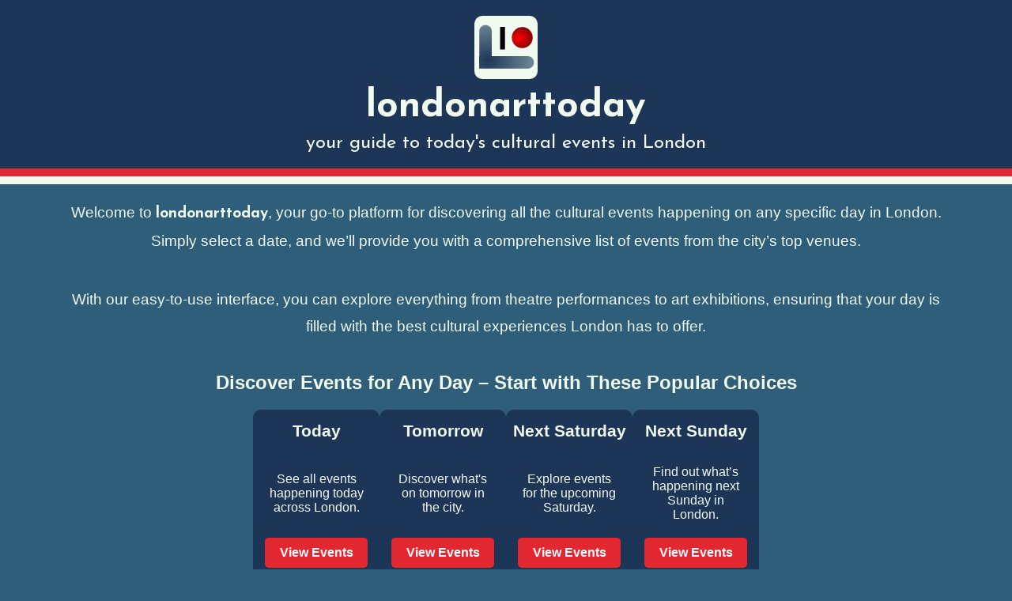

--- FILE ---
content_type: text/html;charset=UTF-8
request_url: https://lengusa.com/sentence-examples/Such/1
body_size: 8745
content:

<!DOCTYPE html>
<html lang="en">
<head>

    <meta charset="UTF-8">
    <meta name="viewport" content="width=device-width, initial-scale=1.0">
    <title>London Art Today - Plan your next cultural adventure</title>
    <meta name="description" content="Discover all the events happening on a specific date across London’s top cultural venues. Plan your day with ease by selecting a date to view available events.">
    <meta name="keywords" content="London events, cultural events, Southbank Centre, Barbican, BFI, Royal Albert Hall, ICA, National Theatre, Old Vic Theatre, exhibitions, concerts, London art">
    <meta name="author" content="London Art Today">
    
    <!-- Open Graph / Facebook -->
    <meta property="og:type" content="website">
    <meta property="og:url" content="https://londonarttoday.com/">
    <meta property="og:title" content="London Art Today - Plan your next cultural adventure">
    <meta property="og:description" content="Discover events happening at London’s top cultural venues such as the Southbank Centre, Barbican, and more.">
    <meta property="og:image" content="https://blogger.googleusercontent.com/img/b/R29vZ2xl/[base64]/w1056-h409/Screenshot%202024-09-17%20at%2022.07.43.png">

    <!-- Twitter -->
    <meta property="twitter:card" content="summary_large_image">
    <meta property="twitter:url" content="https://londonarttoday.com/">
    <meta property="twitter:title" content="London Art Today - Plan your next cultural adventure">
    <meta property="twitter:description" content="Find events happening at Southbank Centre, Barbican, BFI, Royal Albert Hall, and more.">
    <meta property="twitter:image" content="https://blogger.googleusercontent.com/img/b/R29vZ2xl/[base64]/w1056-h409/Screenshot%202024-09-17%20at%2022.07.43.png">

    <!-- Embedded Favicon and Icons -->
    <link rel="icon" href="https://blogger.googleusercontent.com/img/b/R29vZ2xl/AVvXsEhr1-vOidIgVqtA6Sy-J4ktRXeJ2h71n9sVZBZBEbG27ToBKn_txW3GAPcysaD5nHxVq9HJMiqVOdQkVRNDM4iczimoGEtPEt9XxsyFjmpvA3Ze_tYxdhM7XD8KeXILeaAZ5otcezpWU9X22HYDlEBEyPojIN7BZFd3rMt_xcsLRvF9pYFBZUuCpV2gbuEG/s1600/apple-touch-icon.png">
    <link rel="apple-touch-icon" href="https://blogger.googleusercontent.com/img/b/R29vZ2xl/AVvXsEhr1-vOidIgVqtA6Sy-J4ktRXeJ2h71n9sVZBZBEbG27ToBKn_txW3GAPcysaD5nHxVq9HJMiqVOdQkVRNDM4iczimoGEtPEt9XxsyFjmpvA3Ze_tYxdhM7XD8KeXILeaAZ5otcezpWU9X22HYDlEBEyPojIN7BZFd3rMt_xcsLRvF9pYFBZUuCpV2gbuEG/s1600/apple-touch-icon.png">
    <link rel="icon" href="https://blogger.googleusercontent.com/img/b/R29vZ2xl/AVvXsEhr1-vOidIgVqtA6Sy-J4ktRXeJ2h71n9sVZBZBEbG27ToBKn_txW3GAPcysaD5nHxVq9HJMiqVOdQkVRNDM4iczimoGEtPEt9XxsyFjmpvA3Ze_tYxdhM7XD8KeXILeaAZ5otcezpWU9X22HYDlEBEyPojIN7BZFd3rMt_xcsLRvF9pYFBZUuCpV2gbuEG/s1600/apple-touch-icon.png">


    <style>
        body {
            font-family: 'Roboto', sans-serif;
            background-color: #2f5e7b;
            color: #F1FAEE;
            margin: 0;
            padding: 0;
        }
        .header {
          text-align: center;
          padding-top: 10px 0;
          padding-bottom: 20px 0;
          position: relative;
          color: #F1FAEE;
        }
        .header h1 {
          font-size: 3rem;
          margin: 0;
          font-weight: bold;
          color: #F1FAEE;
        }
        .header p {
          font-size: 1.5rem;
          margin: 10px 0 0;
          color: #F1FAEE;
          text-shadow: 1px 1px #1D3557;
        }
        h1 {
          margin-bottom: 20px;
          font-size: 2.5rem;
          color: #1D3557;
          text-align: center;
        }
        .cta-section{
          margin-bottom: 20px;
        }
        .rectangle {
        }

        .rectangle1 {
            background-color: #1D3557;
        }

        .rectangle2 {
            background-color: #E22731;
            height: 10px;
        }

        .rectangle3 {
          background-color: #F1FAEE;
          height: 10px;
      }

      a {
      text-decoration: none;
      }
      .date-picker {
        text-align: center;
        margin-bottom: 10px;
        color: #fff;
        display: flex;
        justify-content: center;
      }
      .date-area {
        margin-top: 40px;
        display: flex;
        flex-direction: column;
      }
        .date-picker input[type="date"] {
          padding: 10px;
          font-size: 1.5rem;
          border-radius: 5px;
          border: 1px solid #ccc;
          color: #333;
          font-weight: bold;
        }
        .day-of-week {
          font-size: 1.25rem;
          font-weight: bold;
          color: #fff;
        }
        .nav-links {
          text-align: center;
        }
        .nav-links a {
          margin: 0 15px;
          color: #fff;
          font-weight: bold;
          text-decoration: none;
        }
        .nav-links a:hover {
          color: #1D3557;
        }
        .filter-pills {
          text-align: center;
          margin-bottom: 20px;
          user-select: none;
        }
        .header-font {
          font-family: 'Josefin Sans', 'Arial', serif;
      }

      .header-logo {
        width: 5rem;
        height: 3.5rem;
        margin-left: auto;
        margin-right: auto;
        margin-bottom: 2.2rem;
      }

      .header-logo svg{
        background-color:#f1faee;
        border-radius: 10px;
      }

      .header-and-logo {;
        padding-top:20px;
        padding-bottom: 20px;
      }


      .responsive-svg {
        width: 100%;     /* Take up 100% of the container's width */
        height: auto;    /* Automatically adjust height to maintain aspect ratio */
        max-width: 500px; /* Optional: Set a maximum width */
      }
        .content {
            text-align: center;
            margin-bottom: 40px;
        }
        .content p {
            font-size: 1.2rem;
            line-height: 1.8;
            margin-bottom: 40px;
        }
        .cards {
            display: flex;
            flex-wrap: wrap;
            justify-content: center;
            gap: 20px;
        }
        .card {
            background-color: #1D3557;
            border-radius: 10px;
            overflow: hidden;
            width: 10rem;
            color: #F1FAEE;
            text-align: center;
            transition: transform 0.2s, box-shadow 0.2s;
            display: flex;
            flex-direction: column;
            justify-content: space-between;
            padding-bottom: 15px;
        }
        .card:hover {
            transform: translateY(-5px);
            box-shadow: 0 8px 15px rgba(0, 0, 0, 0.2);
        }
        .card h3 {
            font-family: 'Montserrat', sans-serif;
            font-size: 1.3rem;
            margin: 15px 0;
            font-weight: 700;
            color: #F1FAEE;
        }
        .card p {
            padding: 0 20px;
            font-size: 1rem;
            color: #F1FAEE;
            margin-bottom: 20px;
        }
        .card a {
            display: block;
            text-align: center;
            padding: 10px 15px;
            margin-top: auto;
            background-color: #E22731; /* Red buttons */
            color: #F1FAEE;
            text-decoration: none;
            font-weight: 700;
            transition: background-color 0.2s;
            border-radius: 5px;
        }
        .card a:hover {
            background-color: #F1FAEE;
            color: #1D3557;
        }
        .features, .bottom-section, .additional-info, .testimonials {
            background-color: #457B9D;
            border-radius: 10px;
            color: #F1FAEE;
            padding: 30px 20px;
            margin-bottom: 60px;
            text-align: center;
        }
        .features h2, .bottom-section h3, .testimonials h2, .additional-info h2 {
            font-family: 'Montserrat', sans-serif;
            font-size: 2rem;
            margin-bottom: 20px;
            color: #F1FAEE;
        }
        .features .feature-item {
            display: flex;
            align-items: center;
            margin-bottom: 20px;
        }
        .features .feature-item i, .bottom-section .icon-list i, .testimonials i {
            font-size: 2rem; /* Increase icon size */
            margin-right: 20px;
            color: #A8DADC; /* Lighter color for icons */
            margin-left: 1rem;
        }
        .features .feature-item p, .bottom-section p, .additional-info p, .testimonials p {
            font-size: 1.1rem;
            margin: 0;
            color: #F1FAEE;
        }
        .bottom-section p {
            margin-bottom: 20px;
            line-height: 1.6;
        }
        .bottom-section .icon-list {
            display: flex;
            justify-content: center;
            gap: 30px;
            margin-bottom: 30px;
        }
        .bottom-section .icon-list i {
            font-size: 3rem; /* Bigger icons */
            color: #A8DADC;
        }
        .sliding-cards-section {
            background-color: #1d3557; /* Lighter grey color for featured venues */
            border-radius: 10px;
            color: #1D3557;
            padding: 30px 20px;
            margin-bottom: 60px;
            text-align: center;
            overflow: hidden;
        }
        .sliding-cards-section h2 {
            color: #f1faee; /* Blue color for featured venues title */
        }
        .sliding-cards-container {
            display: flex;
            gap: 20px;
            transition: transform 0.5s ease;
            will-change: transform;
        }
        .sliding-card {
            background-color: #457B9D;
            border-radius: 10px;
            padding: 20px;
            width: 200px;
            flex-shrink: 0;
            color: #F1FAEE;
            text-align: center;
            box-shadow: 0 8px 15px rgba(0, 0, 0, 0.2);
            display: flex;
            flex-direction: column;
            justify-content: center;
        }
        .sliding-card h4 {
            margin: 10px 0;
            font-size: 1.2rem;
            color: #F1FAEE;
        }
        .testimonials .testimonial-item {
            display: flex;
            align-items: center;
            background-color: #A8DADC;
            border-radius: 10px;
            padding: 20px;
            margin-bottom: 20px;
            color: #1D3557;
        }
        .testimonials .testimonial-item i {
            font-size: 3rem;
            margin-right: 20px;
            color: #1D3557;
        }
        .testimonials .testimonial-item p {
            margin: 0;
            font-size: 1rem;
            color: #1D3557;
        }

        .nav-links-bottom {
            text-align: center;
            display: flex;
            justify-content: space-between;
          }
          .nav-links-bottom a {
            margin: 0 15px;
            color: #fff;
            font-weight: bold;
            text-decoration: none;
            background-color: #E22731;
            border: none;
          }
          .nav-links-bottom a:hover {
            color: #1D3557;
          }

          .cards a {
            margin: 0 15px;
            color: #fff;
            font-weight: bold;
            text-decoration: none;
            background-color: #E22731;
            border: none;
          }
          .cards a:hover {
            color: #1D3557;
          }

          .testimonial-item {
            display: flex;
            align-items: center;
            margin-bottom: 20px;
          }
          
          .testimonial-image {
            width: 60px;
            height: 60px;
            border-radius: 50%; /* Makes the image circular */
            margin-right: 15px; /* Adds spacing between image and text */
            object-fit: cover; /* Ensures the image maintains its aspect ratio */
          }
          
          .testimonials h2 {
            text-align: center;
            margin-bottom: 30px;
          }
          
          .testimonial-item p {
            margin: 0; /* Ensures proper text alignment with the image */
          }
          
.container {
  width: 100%;
  max-width: 1140px; /* Matches Bootstrap's container for extra-large screens */
  margin: 0 auto;
  padding: 0 15px;
  box-sizing: border-box;
}

@media (max-width: 1200px) {
  .container {
    max-width: 960px; /* Matches Bootstrap's container for large screens */
  }
}

@media (max-width: 992px) {
  .container {
    max-width: 800px; /* Adjusted for medium screens */
    padding: 0 15px;
  }
}

@media (max-width: 768px) {
  .container {
    max-width: 720px; /* Matches Bootstrap's container for small screens */
    padding: 0 10px;
  }
}

@media (max-width: 576px) {
  .container {
    max-width: 100%; /* Full width for extra-small screens */
    padding: 0 10px;
  }
}

    

    </style>


    <link href="https://fonts.googleapis.com/css2?family=Josefin+Sans:wght@400;700&display=swap" rel="stylesheet">



</head>
  <body>

  

  <div class="LATheader">
  <div class="rectangle rectangle1">
    <div class="header header-font">
      <div class="header-and-logo">
        <div class="header-logo">
          <a href="/"  aria-label="Go to main page">
            
          <?xml version="1.0" encoding="UTF-8" standalone="no"?>
          <svg
             viewBox="0 0 200 200"
             version="1.1"
             id="svg1"
             xmlns:xlink="http://www.w3.org/1999/xlink"
             xmlns="http://www.w3.org/2000/svg"
             xmlns:svg="http://www.w3.org/2000/svg">
            <defs
               id="defs1">
              <linearGradient
                 id="linearGradient35">
                <stop
                   style="stop-color:#1d3557;stop-opacity:1;"
                   offset="0"
                   id="stop36" />
                <stop
                   style="stop-color:#2f5e7b;stop-opacity:0;"
                   offset="1"
                   id="stop37" />
              </linearGradient>
              <linearGradient
                 id="swatch30">
                <stop
                   style="stop-color:#ff0000;stop-opacity:1;"
                   offset="0"
                   id="stop31" />
              </linearGradient>
              <linearGradient
                 id="swatch20">
                <stop
                   style="stop-color:#00ffe1;stop-opacity:0;"
                   offset="0"
                   id="stop20" />
              </linearGradient>
              <linearGradient
                 id="swatch219">
                <stop
                   style="stop-color:#2f5e7b;stop-opacity:1;"
                   offset="0"
                   id="stop219" />
              </linearGradient>
              <linearGradient
                 id="swatch218">
                <stop
                   style="stop-color:#1d3557;stop-opacity:1;"
                   offset="0"
                   id="stop218" />
              </linearGradient>
              <linearGradient
                 id="linearGradient204">
                <stop
                   style="stop-color:#ff0000;stop-opacity:1;"
                   offset="0"
                   id="stop204" />
                <stop
                   style="stop-color:#280b0b;stop-opacity:1"
                   offset="1"
                   id="stop205" />
              </linearGradient>
              <radialGradient
                 xlink:href="#linearGradient204"
                 id="radialGradient2"
                 cx="147.5519"
                 cy="47.427094"
                 fx="147.5519"
                 fy="47.427094"
                 r="33.214123"
                 gradientTransform="matrix(2.3532928,0.01405567,-0.0112457,1.8828277,-204.84387,-20.836163)"
                 gradientUnits="userSpaceOnUse" />
              <radialGradient
                 xlink:href="#linearGradient35"
                 id="radialGradient37"
                 cx="-165.52379"
                 cy="138.94724"
                 fx="-165.52379"
                 fy="138.94724"
                 r="87.838783"
                 gradientTransform="matrix(4.4854375,-0.04674251,0.03868265,3.7119938,779.37173,-382.70406)"
                 gradientUnits="userSpaceOnUse" />
            </defs>
            <g
               id="layer1"
               style="display:inline">
              <rect
                 style="fill:#000000;fill-opacity:1;stroke-width:0.240856"
                 id="rect6"
                 width="15.359781"
                 height="71.171143"
                 x="81.380852"
                 y="35.065929" />
              <ellipse
                 style="fill:url(#radialGradient2);fill-rule:nonzero;stroke:#ff0000;stroke-width:0;stroke-opacity:1;stroke-dasharray:none"
                 id="path7"
                 cx="151.41928"
                 cy="68.795967"
                 rx="33.081833"
                 ry="33.352997" />
              <path
                 d="m 35.154275,29.075744 c -10.57609,0.05053 -19.25,8.394912 -19.70991,18.961116 -0.0191,0.134173 -0.0369,0.26854 -0.0532,0.403077 v 0.918807 78.259316 h -0.0956 v 39.45909 h 152.686795 1.42834 c 0.0383,-0.005 0.0765,-0.01 0.11472,-0.015 10.58119,-0.44259 18.94583,-9.12423 18.99471,-19.71456 -1.6e-4,-10.94805 -8.87553,-19.8232 -19.8236,-19.82307 -0.23739,0.0269 -0.47428,0.0581 -0.71055,0.0935 H 54.917405 V 49.354609 c 0.0217,-0.151519 0.0417,-0.303287 0.0599,-0.455269 1.3e-4,-10.948076 -8.875,-19.823436 -19.82308,-19.823596 z"
                 style="display:inline;fill:url(#radialGradient37);fill-opacity:1;fill-rule:evenodd;stroke:none;stroke-width:2.453;stroke-linejoin:bevel;stroke-miterlimit:5.2;stroke-dasharray:none;stroke-opacity:1;paint-order:normal"
                 id="path20" />
            </g>
          </svg>
          

          </a>
        </div>
        <div>
          <a href="/"  aria-label="Go to main page">
            <h1 style="font-weight:bold; margin-top:1rem " >londonarttoday</h1>
          </a>
        </div>
        <div>
          <p style="margin-left:0.5rem; margin-right:0.5rem" >your guide to today's cultural events in London</p>
        </div>
      </div>
    </div>
  </div>
  <div class="rectangle rectangle2"></div>
  <div class="rectangle rectangle3"></div>
  </div>



  

      
      <div class="container">
          <div class="content">
              <p>Welcome to <span style= "font-weight: bold; font-family: 'Josefin Sans', 'Arial', serif;" >londonarttoday</span>, your go-to platform for discovering all the cultural events happening on any specific day in London. Simply select a date, and we’ll provide you with a comprehensive list of events from the city’s top venues.</p>

              <p>With our easy-to-use interface, you can explore everything from theatre performances to art exhibitions, ensuring that your day is filled with the best cultural experiences London has to offer.</p>
          </div>

          <div style="margin-left:1rem; margin-right:1rem; text-align:center; " class="cta-section">
              <h2>Discover Events for Any Day – Start with These Popular Choices</h2>
          </div>

          <div class="cards">
            <div class="cards">
              <div class="card">
                  <h3>Today</h3>
                  <p>See all events happening today across London.</p>
                  <a id="todayLink" href="#">View Events</a>
              </div>
              <div class="card">
                  <h3>Tomorrow</h3>
                  <p>Discover what's on tomorrow in the city.</p>

                  <a id="tomorrowLink" href="#">View Events</a>
                                </div>

            
            </div>
            <div class="cards">
              <div class="card">
                  <h3>Next Saturday</h3>
                  <p>Explore events for the upcoming Saturday.</p>

                  <a id="nextSaturdayLink" href="#">View Events</a>
                  </div>
              <div class="card">
                  <h3>Next Sunday</h3>
                  <p>Find out what’s happening next Sunday in London.</p>

                  <a id="nextSundayLink" href="#">View Events</a>
                                </div>
            
            </div>
          </div>


          <div>
          <div style="text-align:center; margin-bottom: 40px; margin-top: 50px;" >
          <img src="https://blogger.googleusercontent.com/img/b/R29vZ2xl/AVvXsEidLItLJ2gIb1TxyQzttnco2fIqGg_a_IbhkkcDi9GMUgmzYvyT2vN4XmHmml2NYKc0rs2rqFPnLdjKtI19uW2EPl7tDz3MUArG-Vi-8gackMXTNyA0Q4FL1Ttzdw_tsTlHNariXosSS8Dt96gCm53vNxX7APva1d5Kvl-E7UYiS0bJIhdf0_j5qib_GN2G/w574-h324/sources%20(1).webp" alt="Featured Venues Barbican Southbank Centre BFI ICA Old Vic National Theatre" style="width:100%; max-width:800px; height:auto; border-radius:15px;">
         </div>
         </div>

          <div class="features">
              <h2>Why Choose London Art Today?</h2>
              <div class="feature-item">
                  <i class="fas fa-calendar-alt"></i>
                  <p>Get accurate, up-to-date information on events for any selected date.</p>
              </div>
              <div class="feature-item">
                  <i class="fas fa-landmark"></i>
                  <p>Access events from London's most iconic cultural venues.</p>
              </div>
              <div class="feature-item">
                  <i class="fas fa-map-marked-alt"></i>
                  <p>Easily navigate through events tailored to your selected date.</p>
              </div>
          </div>

          <div class="sliding-cards-section">
          <h2>Featured Venues</h2>
          <div class="sliding-cards-container">
              <div class="sliding-card">
                  <h4>BFI</h4>
                  <p>British Film Institute - Premier movie screenings.</p>
              </div>
              <div class="sliding-card">
                  <h4>National Theatre</h4>
                  <p>World-class theatre performances.</p>
              </div>
              <div class="sliding-card">
                  <h4>South Bank Centre</h4>
                  <p>Arts and cultural events by the river.</p>
              </div>
              <div class="sliding-card">
                  <h4>ICA</h4>
                  <p>Institute of Contemporary Arts - Cutting-edge exhibitions.</p>
              </div>
              <div class="sliding-card">
                  <h4>Royal Albert Hall</h4>
                  <p>Historic venue for concerts and events.</p>
              </div>
              <div class="sliding-card">
                  <h4>Old Vic Theatre</h4>
                  <p>Classic and contemporary theatre productions.</p>
              </div>
              <div class="sliding-card">
                  <h4>Barbican Centre</h4>
                  <p>Multidisciplinary arts center offering theatre, dance, and more.</p>
              </div>
          </div>
      </div>

      <div class="testimonials">
      <h2>What People Are Saying</h2>
      <div class="testimonial-item">
        <img src="https://blogger.googleusercontent.com/img/b/R29vZ2xl/[base64]/s320/download%20(4).png" alt="Sarah L." class="testimonial-image">
        <p>"London Art Today makes it so easy to find events on the exact day I want. I never miss a show now!" - Sarah L.</p>
      </div>
      <div class="testimonial-item">
        <img src="https://blogger.googleusercontent.com/img/b/R29vZ2xl/AVvXsEhGckSjrxxT0q7YDf4TipcITkps6B5IdJ9kzBhFHLg3oD9-k8yXZrv6_Q56iTOijIrPbv8_gAXDFU35S3OsTBPk1Y9NXI_Zqv4PMde-MwahwAJCsZd11fHKf3dpKQevggLJQCMjqUxrxdnjgR0oUE4V__iwWmm0Cfwvz-Il3JziBQLrBVjGEfknvIm7PILX/s320/download%20(5).png" alt="James W." class="testimonial-image">
        <p>"The most comprehensive event listing I've found for London. Perfect for planning my weekends." - James W.</p>
      </div>
      <div class="testimonial-item">
        <img src="https://blogger.googleusercontent.com/img/b/R29vZ2xl/AVvXsEiPCK8oOPJR6547nRgWWLt2wvlgP9p3CDRUgzhdYmY-otMEIz4rW8CrmVYRoZFiqroovKXQRR3VVzxZD2kKQbRXCVHSkF0KebPeYP5wt5qdnWXpP-7ojuCm9f9b2eBbTlIG32zShsuDGlalM8IyCeKsgmkkishQt6Vz9ya_YzrC6wY15i2AAr4uKCevjoHJ/s320/download%20(2).png" alt="Emily R." class="testimonial-image">
        <p>"A must-use site for anyone looking to explore London's cultural scene. Highly recommend!" - Emily R.</p>
      </div>
    </div>
    

          <div class="bottom-section">
              <h3>Plan Your Perfect Day in London</h3>
              <p>Whether you're a local or a visitor, London Art Today provides all the information you need to make the most out of your time in this vibrant city. From world-class performances to hidden art gems, find everything in one place.</p>
              <div style="flex-wrap:wrap;" class="icon-list">
                  <i class="fas fa-theater-masks"></i>
                  <i class="fas fa-music"></i>
                  <i class="fas fa-palette"></i>
                  <i class="fas fa-film"></i>
              </div>
              <p>Explore the city's rich cultural tapestry with our detailed event listings, ensuring you never miss out on the best experiences London has to offer. Whether it's a night at the theatre, a live concert, or an art exhibition, we've got you covered.</p>
          </div>

          <div class="additional-info">
              <p>Stay updated with real-time information on all cultural events happening across London's top venues.</p>
              <p>Plan ahead and never miss a beat with our user-friendly event calendar, tailored just for you.</p>
              <p>From theatre lovers to art enthusiasts, London Art Today is your one-stop destination for all things culture in the city.</p>
          </div>
      </div>


<footer class="LATfooter" style=" background-color: #1d3557; color: white; margin-top:3rem">
      <div class="rectangle rectangle3"></div>
      <div class="rectangle rectangle2"></div>
      
      <div class="container" style=" margin-top:2rem; max-width: 75rem; display: flex; justify-content: space-between;">
        
        <!-- Footer Logo and Text -->
        <div class="footer-logo" style="display: flex; align-items: flex-start; text-align: left;">
          <div style="display: flex; flex-direction: column;">
            <h2 style="color: #F1FAEE; margin: 0; font-weight: normal; font-family: 'Josefin Sans', 'Arial', serif;">londonarttoday</h2>
          </div>
        </div>
        
        <!-- Footer Links -->
        <div class="footer-links" style="display: flex; gap: 0.9375rem; flex-direction: column; text-align: end; margin-right: 1rem;">
          <a href="/" aria-label="Go to main page" style="color: white; text-decoration: none;">landing</a>
          <a href="/terms-conditions" style="color: white; text-decoration: none;">terms</a>
          <a href="/privacy" style="color: white; text-decoration: none;">privacy</a>
          <a href="/about-us" style="color: white; text-decoration: none;">about</a>
          <a href="/contact" style="color: white; text-decoration: none;">contact</a>
        </div>
      </div>
      
      <!-- Copyright Notice -->
      <div class="copyright" style="margin-top: 3rem; text-align: center; padding-bottom: 1rem;">
        <p>© 2024 londonarttoday. All rights reserved.</p>
      </div>
    </footer>
      
      

      <script>
      // Utility functions to calculate dates
      function getTodayDate() {
          const today = new Date();
          return today.toLocaleDateString('en-CA'); // Returns YYYY-MM-DD in local time
      }
  
      function getRelativeDate(currentDate, offsetDays) {
          const date = new Date(currentDate);
          date.setDate(date.getDate() + offsetDays);
          return date.toLocaleDateString('en-CA'); // Returns YYYY-MM-DD in local time
      }
  
      function getNextSaturdayDate() {
          const today = new Date();
          const dayOfWeek = today.getDay();
          const offset = (6 - dayOfWeek + 7) % 7; // Calculate days until next Saturday
          today.setDate(today.getDate() + offset);
          return today.toLocaleDateString('en-CA'); // Returns YYYY-MM-DD in local time
      }
  
      function getNextSundayDate() {
          const today = new Date();
          const dayOfWeek = today.getDay();
          const offset = (7 - dayOfWeek + 7) % 7; // Calculate days until next Sunday
          today.setDate(today.getDate() + offset);
          return today.toLocaleDateString('en-CA'); // Returns YYYY-MM-DD in local time
      }
  
      // Set href attributes for the buttons
      document.getElementById('todayLink').href = '/?date=' + getTodayDate();
      document.getElementById('tomorrowLink').href = '/?date=' + getRelativeDate(getTodayDate(), 1);
      document.getElementById('nextSaturdayLink').href = '/?date=' + getNextSaturdayDate();
      document.getElementById('nextSundayLink').href = '/?date=' + getNextSundayDate();

       // JavaScript to enable sliding cards effect
          let currentIndex = 0;
          const cardsContainer = document.querySelector('.sliding-cards-container');
          const cards = document.querySelectorAll('.sliding-card');
          const cardsToShow = Math.floor(cardsContainer.offsetWidth / (cards[0].offsetWidth + 20));
          const maxIndex = cards.length - cardsToShow;

          function slideCards() {
              currentIndex = (currentIndex + 1) % (maxIndex + 1);
              cardsContainer.style.transform = `translateX(-${currentIndex * (cards[0].offsetWidth + 20)}px)`;
          }

          setInterval(slideCards, 3000); // Change slide every 3 seconds
      </script>
  <script>(function(){function c(){var b=a.contentDocument||a.contentWindow.document;if(b){var d=b.createElement('script');d.innerHTML="window.__CF$cv$params={r:'9be4eaace41f48c7',t:'MTc2ODQ3NTMyMi4wMDAwMDA='};var a=document.createElement('script');a.nonce='';a.src='/cdn-cgi/challenge-platform/scripts/jsd/main.js';document.getElementsByTagName('head')[0].appendChild(a);";b.getElementsByTagName('head')[0].appendChild(d)}}if(document.body){var a=document.createElement('iframe');a.height=1;a.width=1;a.style.position='absolute';a.style.top=0;a.style.left=0;a.style.border='none';a.style.visibility='hidden';document.body.appendChild(a);if('loading'!==document.readyState)c();else if(window.addEventListener)document.addEventListener('DOMContentLoaded',c);else{var e=document.onreadystatechange||function(){};document.onreadystatechange=function(b){e(b);'loading'!==document.readyState&&(document.onreadystatechange=e,c())}}}})();</script><script defer src="https://static.cloudflareinsights.com/beacon.min.js/vcd15cbe7772f49c399c6a5babf22c1241717689176015" integrity="sha512-ZpsOmlRQV6y907TI0dKBHq9Md29nnaEIPlkf84rnaERnq6zvWvPUqr2ft8M1aS28oN72PdrCzSjY4U6VaAw1EQ==" data-cf-beacon='{"version":"2024.11.0","token":"7c1e2695a8594548b84465466e5c9c17","r":1,"server_timing":{"name":{"cfCacheStatus":true,"cfEdge":true,"cfExtPri":true,"cfL4":true,"cfOrigin":true,"cfSpeedBrain":true},"location_startswith":null}}' crossorigin="anonymous"></script>
</body>
  
      <!-- FontAwesome for Icons -->
    <link rel="stylesheet" href="https://cdnjs.cloudflare.com/ajax/libs/font-awesome/6.0.0-beta3/css/all.min.css">


    <script>
    // Function to load the Google Tag Manager script
    function loadGTag() {
      // Create a new script element
      var gtagScript = document.createElement('script');
      gtagScript.src = "https://www.googletagmanager.com/gtag/js?id=G-P9YYZZTCX3";
      gtagScript.async = true;
  
      // Append the script to the document head
      document.head.appendChild(gtagScript);
  
      // Initialize Google Analytics tracking
      window.dataLayer = window.dataLayer || [];
      function gtag(){dataLayer.push(arguments);}
      gtag('js', new Date());
      gtag('config', 'G-P9YYZZTCX3');
  
      // Remove the scroll event listener after loading the script
      window.removeEventListener('scroll', handleScroll);
    }
  
    // Function to handle scroll event
    function handleScroll() {
      loadGTag();  // Load the GTM script when the user scrolls
    }
  
    // Add scroll event listener
    window.addEventListener('scroll', handleScroll);
  </script>
  
  
  </html>
  